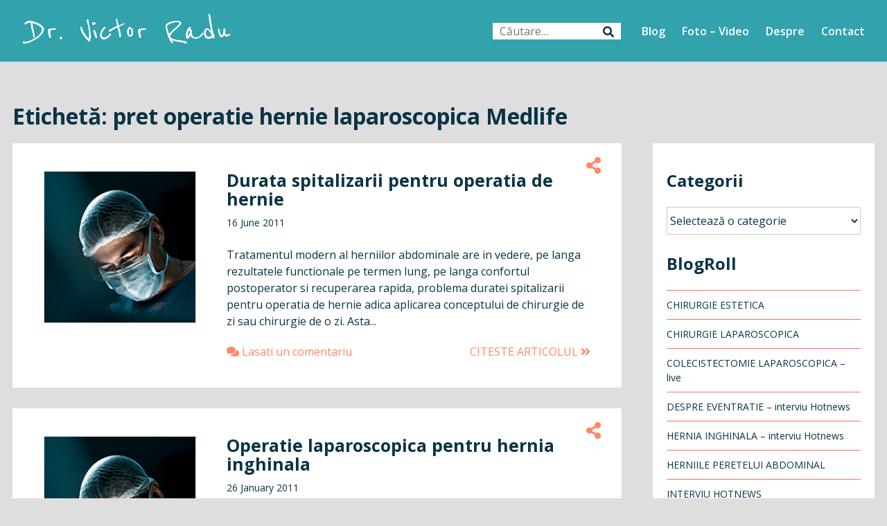

--- FILE ---
content_type: text/html; charset=UTF-8
request_url: https://drvictorradu.ro/tag/pret-operatie-hernie-laparoscopica-medlife/
body_size: 11969
content:
<!doctype html>
<html lang="ro-RO">
<head>
	<meta charset="UTF-8">
	<meta name="viewport" content="width=device-width, initial-scale=1">
	<link rel="stylesheet" media="print" onload="this.onload=null;this.media='all';" id="ao_optimized_gfonts" href="https://fonts.googleapis.com/css?family=Open+Sans:400,600,700&amp;display=swap"><link rel="profile" href="https://gmpg.org/xfn/11">

	<link href="https://cdnjs.cloudflare.com/ajax/libs/font-awesome/5.12.0/css/all.min.css" rel="stylesheet"  crossorigin="anonymous">
	

	<meta name='robots' content='noindex, follow' />

	<!-- This site is optimized with the Yoast SEO plugin v19.13 - https://yoast.com/wordpress/plugins/seo/ -->
	<link media="all" href="https://drvictorradu.ro/wp-content/cache/autoptimize/css/autoptimize_ab180ed06c59ffd22aca52ce6c2a25fb.css" rel="stylesheet"><title>Arhive pret operatie hernie laparoscopica Medlife - Dr. Victor Radu</title>
	<meta property="og:locale" content="ro_RO" />
	<meta property="og:type" content="article" />
	<meta property="og:title" content="Arhive pret operatie hernie laparoscopica Medlife - Dr. Victor Radu" />
	<meta property="og:url" content="https://drvictorradu.ro/tag/pret-operatie-hernie-laparoscopica-medlife/" />
	<meta property="og:site_name" content="Dr. Victor Radu" />
	<meta name="twitter:card" content="summary_large_image" />
	<script type="application/ld+json" class="yoast-schema-graph">{"@context":"https://schema.org","@graph":[{"@type":"CollectionPage","@id":"https://drvictorradu.ro/tag/pret-operatie-hernie-laparoscopica-medlife/","url":"https://drvictorradu.ro/tag/pret-operatie-hernie-laparoscopica-medlife/","name":"Arhive pret operatie hernie laparoscopica Medlife - Dr. Victor Radu","isPartOf":{"@id":"https://drvictorradu.ro/#website"},"breadcrumb":{"@id":"https://drvictorradu.ro/tag/pret-operatie-hernie-laparoscopica-medlife/#breadcrumb"},"inLanguage":"ro-RO"},{"@type":"BreadcrumbList","@id":"https://drvictorradu.ro/tag/pret-operatie-hernie-laparoscopica-medlife/#breadcrumb","itemListElement":[{"@type":"ListItem","position":1,"name":"Prima pagină","item":"https://drvictorradu.ro/"},{"@type":"ListItem","position":2,"name":"pret operatie hernie laparoscopica Medlife"}]},{"@type":"WebSite","@id":"https://drvictorradu.ro/#website","url":"https://drvictorradu.ro/","name":"Dr. Victor Radu","description":"","publisher":{"@id":"https://drvictorradu.ro/#organization"},"potentialAction":[{"@type":"SearchAction","target":{"@type":"EntryPoint","urlTemplate":"https://drvictorradu.ro/?s={search_term_string}"},"query-input":"required name=search_term_string"}],"inLanguage":"ro-RO"},{"@type":"Organization","@id":"https://drvictorradu.ro/#organization","name":"Dr. Victor Radu","url":"https://drvictorradu.ro/","logo":{"@type":"ImageObject","inLanguage":"ro-RO","@id":"https://drvictorradu.ro/#/schema/logo/image/","url":"https://drvictorradu.ro/wp-content/uploads/2020/02/victor-radu-logo.png","contentUrl":"https://drvictorradu.ro/wp-content/uploads/2020/02/victor-radu-logo.png","width":300,"height":43,"caption":"Dr. Victor Radu"},"image":{"@id":"https://drvictorradu.ro/#/schema/logo/image/"}}]}</script>
	<!-- / Yoast SEO plugin. -->


<link href='https://fonts.gstatic.com' crossorigin='anonymous' rel='preconnect' />
<link rel="alternate" type="application/rss+xml" title="Dr. Victor Radu &raquo; Flux" href="https://drvictorradu.ro/feed/" />
<link rel="alternate" type="application/rss+xml" title="Dr. Victor Radu &raquo; Flux comentarii" href="https://drvictorradu.ro/comments/feed/" />
<link rel="alternate" type="application/rss+xml" title="Dr. Victor Radu &raquo; Flux etichetă pret operatie hernie laparoscopica Medlife" href="https://drvictorradu.ro/tag/pret-operatie-hernie-laparoscopica-medlife/feed/" />






<script type='text/javascript' src='https://drvictorradu.ro/wp-includes/js/jquery/jquery.min.js' id='jquery-core-js'></script>

<link rel="https://api.w.org/" href="https://drvictorradu.ro/wp-json/" /><link rel="alternate" type="application/json" href="https://drvictorradu.ro/wp-json/wp/v2/tags/256" /><link rel="EditURI" type="application/rsd+xml" title="RSD" href="https://drvictorradu.ro/xmlrpc.php?rsd" />
<link rel="wlwmanifest" type="application/wlwmanifest+xml" href="https://drvictorradu.ro/wp-includes/wlwmanifest.xml" /> 
<meta name="generator" content="WordPress 5.9.12" />
		
		
	<script type="text/javascript">
		var SITE_URL = "https://drvictorradu.ro";
		console.log(SITE_URL);
	</script>

	
	<script id="Cookiebot" src="https://consent.cookiebot.com/uc.js" data-cbid="e32c54bd-23b0-4103-a9ec-79ae09778d19" data-blockingmode="auto" type="text/javascript"></script>

	<!-- Google Tag Manager -->
	<script>(function(w,d,s,l,i){w[l]=w[l]||[];w[l].push({'gtm.start':
	new Date().getTime(),event:'gtm.js'});var f=d.getElementsByTagName(s)[0],
	j=d.createElement(s),dl=l!='dataLayer'?'&l='+l:'';j.async=true;j.src=
	'https://www.googletagmanager.com/gtm.js?id='+i+dl;f.parentNode.insertBefore(j,f);
	})(window,document,'script','dataLayer','GTM-MTGQ9KW');</script>
	<!-- End Google Tag Manager -->
<meta name="google-site-verification" content="lty1byUJROsxPymFrSfc9m7lKJl5-nVYQ0JImi_J5Vw" />

</head>

<body data-rsssl=1 class="archive tag tag-pret-operatie-hernie-laparoscopica-medlife tag-256 wp-custom-logo hfeed">

	<!-- Google Tag Manager (noscript) -->
	<noscript><iframe src="https://www.googletagmanager.com/ns.html?id=GTM-MTGQ9KW"
	height="0" width="0" style="display:none;visibility:hidden"></iframe></noscript>
	<!-- End Google Tag Manager (noscript) -->

<div id="page" class="site">
	<a class="skip-link screen-reader-text" href="#content">Skip to content</a>
	<div class="header-wrapper">
		<header id="masthead" class="site-header">
			<div class="site-branding">
				<a href="https://drvictorradu.ro/" class="custom-logo-link" rel="home"><noscript><img width="300" height="43" src="https://drvictorradu.ro/wp-content/uploads/2020/02/victor-radu-logo.png" class="custom-logo" alt="Dr. Victor Radu" /></noscript><img width="300" height="43" src='data:image/svg+xml,%3Csvg%20xmlns=%22http://www.w3.org/2000/svg%22%20viewBox=%220%200%20300%2043%22%3E%3C/svg%3E' data-src="https://drvictorradu.ro/wp-content/uploads/2020/02/victor-radu-logo.png" class="lazyload custom-logo" alt="Dr. Victor Radu" /></a>					<p class="site-title"><a href="https://drvictorradu.ro/" rel="home">Dr. Victor Radu</a></p>
								</div>


			<div class="btn-wrapper">
				<div id="nav-icon3">
				  <span></span>
				  <span></span>
				  <span></span>
				  <span></span>
				</div>
			</div>

			<nav id="site-navigation" class="main-navigation">
				<div class="search-and-menu"><form role="search" method="get" class="search-form" action="https://drvictorradu.ro/">
				<label>
					<span class="screen-reader-text">Caută după:</span>
					<input type="search" class="search-field" placeholder="Căutare&hellip;" value="" name="s" />
				</label>
				<input type="submit" class="search-submit" value="Caută" />
			</form><div class="menu-main-menu-container"><ul id="primary-menu" class="menu"><li id="menu-item-1495" class="menu-item menu-item-type-post_type menu-item-object-page current_page_parent menu-item-1495"><a href="https://drvictorradu.ro/blog/">Blog</a></li>
<li id="menu-item-1485" class="menu-item menu-item-type-post_type menu-item-object-page menu-item-1485"><a href="https://drvictorradu.ro/fotovideo/">Foto – Video</a></li>
<li id="menu-item-1413" class="menu-item menu-item-type-post_type menu-item-object-page menu-item-1413"><a href="https://drvictorradu.ro/despre-mine/">Despre</a></li>
<li id="menu-item-1412" class="menu-item menu-item-type-post_type menu-item-object-page menu-item-1412"><a href="https://drvictorradu.ro/contact/">Contact</a></li>
</ul></div></div>
			</nav>
		</header>
	</div>


	<div id="content" class="site-content">

	<div class="archive-header">
			<header class="page-header" style="text-align: left;">
				<h1 class="page-title">Etichetă: <span>pret operatie hernie laparoscopica Medlife</span></h1>			</header>
	</div>

	<div id="primary" class="content-area">
		<main id="main" class="site-main">

					


					
			<article>
				<div class="noutate-wrapper">


					<div class="social-media-network">
						<i class="fas fa-share-alt"></i>
						<div class="heateor_sss_sharing_container heateor_sss_horizontal_sharing" data-heateor-ss-offset="0" data-heateor-sss-href='https://drvictorradu.ro/h-ing/durata-spitalizarii-pentru-operatia-de-hernie/'style="background-color:#000;"><div class="heateor_sss_sharing_ul"><a aria-label="Facebook" class="heateor_sss_facebook" href="https://www.facebook.com/sharer/sharer.php?u=https%3A%2F%2Fdrvictorradu.ro%2Fh-ing%2Fdurata-spitalizarii-pentru-operatia-de-hernie%2F" title="Facebook" rel="nofollow noopener" target="_blank" style="font-size:32px!important;box-shadow:none;display:inline-block;vertical-align:middle"><span class="heateor_sss_svg" style="background-color:#0765FE;width:32px;height:32px;display:inline-block;opacity:1;float:left;font-size:32px;box-shadow:none;display:inline-block;font-size:16px;padding:0 4px;vertical-align:middle;background-repeat:repeat;overflow:hidden;padding:0;cursor:pointer;box-sizing:content-box"><svg style="display:block;" focusable="false" aria-hidden="true" xmlns="http://www.w3.org/2000/svg" width="100%" height="100%" viewBox="0 0 32 32"><path fill="#fff" d="M28 16c0-6.627-5.373-12-12-12S4 9.373 4 16c0 5.628 3.875 10.35 9.101 11.647v-7.98h-2.474V16H13.1v-1.58c0-4.085 1.849-5.978 5.859-5.978.76 0 2.072.15 2.608.298v3.325c-.283-.03-.775-.045-1.386-.045-1.967 0-2.728.745-2.728 2.683V16h3.92l-.673 3.667h-3.247v8.245C23.395 27.195 28 22.135 28 16Z"></path></svg></span></a><a aria-label="Twitter" class="heateor_sss_button_twitter" href="https://twitter.com/intent/tweet?text=Durata%20spitalizarii%20pentru%20operatia%20de%20hernie&url=https%3A%2F%2Fdrvictorradu.ro%2Fh-ing%2Fdurata-spitalizarii-pentru-operatia-de-hernie%2F" title="Twitter" rel="nofollow noopener" target="_blank" style="font-size:32px!important;box-shadow:none;display:inline-block;vertical-align:middle"><span class="heateor_sss_svg heateor_sss_s__default heateor_sss_s_twitter" style="background-color:#55acee;width:32px;height:32px;display:inline-block;opacity:1;float:left;font-size:32px;box-shadow:none;display:inline-block;font-size:16px;padding:0 4px;vertical-align:middle;background-repeat:repeat;overflow:hidden;padding:0;cursor:pointer;box-sizing:content-box"><svg style="display:block;" focusable="false" aria-hidden="true" xmlns="http://www.w3.org/2000/svg" width="100%" height="100%" viewBox="-4 -4 39 39"><path d="M28 8.557a9.913 9.913 0 0 1-2.828.775 4.93 4.93 0 0 0 2.166-2.725 9.738 9.738 0 0 1-3.13 1.194 4.92 4.92 0 0 0-3.593-1.55 4.924 4.924 0 0 0-4.794 6.049c-4.09-.21-7.72-2.17-10.15-5.15a4.942 4.942 0 0 0-.665 2.477c0 1.71.87 3.214 2.19 4.1a4.968 4.968 0 0 1-2.23-.616v.06c0 2.39 1.7 4.38 3.952 4.83-.414.115-.85.174-1.297.174-.318 0-.626-.03-.928-.086a4.935 4.935 0 0 0 4.6 3.42 9.893 9.893 0 0 1-6.114 2.107c-.398 0-.79-.023-1.175-.068a13.953 13.953 0 0 0 7.55 2.213c9.056 0 14.01-7.507 14.01-14.013 0-.213-.005-.426-.015-.637.96-.695 1.795-1.56 2.455-2.55z" fill="#fff"></path></svg></span></a><a aria-label="Linkedin" class="heateor_sss_button_linkedin" href="https://www.linkedin.com/sharing/share-offsite/?url=https%3A%2F%2Fdrvictorradu.ro%2Fh-ing%2Fdurata-spitalizarii-pentru-operatia-de-hernie%2F" title="Linkedin" rel="nofollow noopener" target="_blank" style="font-size:32px!important;box-shadow:none;display:inline-block;vertical-align:middle"><span class="heateor_sss_svg heateor_sss_s__default heateor_sss_s_linkedin" style="background-color:#0077b5;width:32px;height:32px;display:inline-block;opacity:1;float:left;font-size:32px;box-shadow:none;display:inline-block;font-size:16px;padding:0 4px;vertical-align:middle;background-repeat:repeat;overflow:hidden;padding:0;cursor:pointer;box-sizing:content-box"><svg style="display:block;" focusable="false" aria-hidden="true" xmlns="http://www.w3.org/2000/svg" width="100%" height="100%" viewBox="0 0 32 32"><path d="M6.227 12.61h4.19v13.48h-4.19V12.61zm2.095-6.7a2.43 2.43 0 0 1 0 4.86c-1.344 0-2.428-1.09-2.428-2.43s1.084-2.43 2.428-2.43m4.72 6.7h4.02v1.84h.058c.56-1.058 1.927-2.176 3.965-2.176 4.238 0 5.02 2.792 5.02 6.42v7.395h-4.183v-6.56c0-1.564-.03-3.574-2.178-3.574-2.18 0-2.514 1.7-2.514 3.46v6.668h-4.187V12.61z" fill="#fff"></path></svg></span></a><a aria-label="Whatsapp" class="heateor_sss_whatsapp" href="https://api.whatsapp.com/send?text=Durata%20spitalizarii%20pentru%20operatia%20de%20hernie%20https%3A%2F%2Fdrvictorradu.ro%2Fh-ing%2Fdurata-spitalizarii-pentru-operatia-de-hernie%2F" title="Whatsapp" rel="nofollow noopener" target="_blank" style="font-size:32px!important;box-shadow:none;display:inline-block;vertical-align:middle"><span class="heateor_sss_svg" style="background-color:#55eb4c;width:32px;height:32px;display:inline-block;opacity:1;float:left;font-size:32px;box-shadow:none;display:inline-block;font-size:16px;padding:0 4px;vertical-align:middle;background-repeat:repeat;overflow:hidden;padding:0;cursor:pointer;box-sizing:content-box"><svg style="display:block;" focusable="false" aria-hidden="true" xmlns="http://www.w3.org/2000/svg" width="100%" height="100%" viewBox="-6 -5 40 40"><path class="heateor_sss_svg_stroke heateor_sss_no_fill" stroke="#fff" stroke-width="2" fill="none" d="M 11.579798566743314 24.396926207859085 A 10 10 0 1 0 6.808479557110079 20.73576436351046"></path><path d="M 7 19 l -1 6 l 6 -1" class="heateor_sss_no_fill heateor_sss_svg_stroke" stroke="#fff" stroke-width="2" fill="none"></path><path d="M 10 10 q -1 8 8 11 c 5 -1 0 -6 -1 -3 q -4 -3 -5 -5 c 4 -2 -1 -5 -1 -4" fill="#fff"></path></svg></span></a></div><div class="heateorSssClear"></div></div>					</div>

					<div class="noutate-picture">
													<noscript><img src="https://drvictorradu.ro/wp-content/themes/victor_radu/img/default-news-pic.jpg"></noscript><img class="lazyload" src='data:image/svg+xml,%3Csvg%20xmlns=%22http://www.w3.org/2000/svg%22%20viewBox=%220%200%20210%20140%22%3E%3C/svg%3E' data-src="https://drvictorradu.ro/wp-content/themes/victor_radu/img/default-news-pic.jpg">	
											</div>
					<div class="noutate-meta-content">
						<div class="news-title">Durata spitalizarii pentru operatia de hernie</div>
						<div class="news-date">16 June 2011</div>
						<div class="news-content">Tratamentul modern al herniilor abdominale are in vedere, pe langa rezultatele functionale pe termen lung, pe langa confortul postoperator si recuperarea rapida, problema duratei spitalizarii pentru operatia de hernie adica aplicarea conceptului de chirurgie de zi sau chirurgie de o zi. Asta...</div>
						<!-- <div><p>Tratamentul modern al herniilor abdominale are in vedere, pe langa rezultatele functionale pe termen lung, pe langa confortul postoperator si recuperarea rapida, problema duratei spitalizarii pentru operatia de hernie adica aplicarea conceptului de <em>chirurgie de zi </em>sau <em>chirurgie de o zi</em>.<br />
Asta inseamna ca pacientul se interneaza in ziua in care este programat la operatie si, in functie de tipul de anestezie si de posibilitatile de monitorizare la domiciliu, se poate externa seara sau a doua zi.</p>
<p><strong>Scurtarea duratei spitalizarii pentru operatia de hernie nu trebuie sa afecteze securitatea pacientului. </strong>Operatia pentru hernie practicata de un chirurg experimentat poate satisface cerintele conceptului de <em>chirurgie de zi.<br />
</em><br />
Acest concept presupune niste cerinte din partea pacientului si anume:<br />
1. pacient adult<br />
2. supravegherea pacientului 24 de ore de catre un adult responsabil<br />
3. domiciliu la o distanta maxima de 50 km fata de spital<br />
4. posibilitate de comunicare prin telefon<br />
5. posibilitatea de deplasare cu mijloac de transport propriu</p>
<p><em>Concluzie: </em>atat pentru hernia operata laparoscopic cat si pentru hernia operata deschis, durata spitalizarii este de o zi.</p>
</div> -->
						<div class="actions-article">
							<a class="news-view-more" href="https://drvictorradu.ro/h-ing/durata-spitalizarii-pentru-operatia-de-hernie/">
																	<i class="fas fa-comments"></i> Lasati un comentariu
															</a>
							<a class="news-view-more-read" href="https://drvictorradu.ro/h-ing/durata-spitalizarii-pentru-operatia-de-hernie/">Citeste articolul <i class="fas fa-angle-double-right"></i></a>
						</div>									
					</div>						
				</div>
			</article>			

		

	




					
			<article>
				<div class="noutate-wrapper">


					<div class="social-media-network">
						<i class="fas fa-share-alt"></i>
						<div class="heateor_sss_sharing_container heateor_sss_horizontal_sharing" data-heateor-ss-offset="0" data-heateor-sss-href='https://drvictorradu.ro/chirurgia-peretelui-abdominal/si-totusi-hernia/'style="background-color:#000;"><div class="heateor_sss_sharing_ul"><a aria-label="Facebook" class="heateor_sss_facebook" href="https://www.facebook.com/sharer/sharer.php?u=https%3A%2F%2Fdrvictorradu.ro%2Fchirurgia-peretelui-abdominal%2Fsi-totusi-hernia%2F" title="Facebook" rel="nofollow noopener" target="_blank" style="font-size:32px!important;box-shadow:none;display:inline-block;vertical-align:middle"><span class="heateor_sss_svg" style="background-color:#0765FE;width:32px;height:32px;display:inline-block;opacity:1;float:left;font-size:32px;box-shadow:none;display:inline-block;font-size:16px;padding:0 4px;vertical-align:middle;background-repeat:repeat;overflow:hidden;padding:0;cursor:pointer;box-sizing:content-box"><svg style="display:block;" focusable="false" aria-hidden="true" xmlns="http://www.w3.org/2000/svg" width="100%" height="100%" viewBox="0 0 32 32"><path fill="#fff" d="M28 16c0-6.627-5.373-12-12-12S4 9.373 4 16c0 5.628 3.875 10.35 9.101 11.647v-7.98h-2.474V16H13.1v-1.58c0-4.085 1.849-5.978 5.859-5.978.76 0 2.072.15 2.608.298v3.325c-.283-.03-.775-.045-1.386-.045-1.967 0-2.728.745-2.728 2.683V16h3.92l-.673 3.667h-3.247v8.245C23.395 27.195 28 22.135 28 16Z"></path></svg></span></a><a aria-label="Twitter" class="heateor_sss_button_twitter" href="https://twitter.com/intent/tweet?text=Operatie%20laparoscopica%20pentru%20hernia%20inghinala&url=https%3A%2F%2Fdrvictorradu.ro%2Fchirurgia-peretelui-abdominal%2Fsi-totusi-hernia%2F" title="Twitter" rel="nofollow noopener" target="_blank" style="font-size:32px!important;box-shadow:none;display:inline-block;vertical-align:middle"><span class="heateor_sss_svg heateor_sss_s__default heateor_sss_s_twitter" style="background-color:#55acee;width:32px;height:32px;display:inline-block;opacity:1;float:left;font-size:32px;box-shadow:none;display:inline-block;font-size:16px;padding:0 4px;vertical-align:middle;background-repeat:repeat;overflow:hidden;padding:0;cursor:pointer;box-sizing:content-box"><svg style="display:block;" focusable="false" aria-hidden="true" xmlns="http://www.w3.org/2000/svg" width="100%" height="100%" viewBox="-4 -4 39 39"><path d="M28 8.557a9.913 9.913 0 0 1-2.828.775 4.93 4.93 0 0 0 2.166-2.725 9.738 9.738 0 0 1-3.13 1.194 4.92 4.92 0 0 0-3.593-1.55 4.924 4.924 0 0 0-4.794 6.049c-4.09-.21-7.72-2.17-10.15-5.15a4.942 4.942 0 0 0-.665 2.477c0 1.71.87 3.214 2.19 4.1a4.968 4.968 0 0 1-2.23-.616v.06c0 2.39 1.7 4.38 3.952 4.83-.414.115-.85.174-1.297.174-.318 0-.626-.03-.928-.086a4.935 4.935 0 0 0 4.6 3.42 9.893 9.893 0 0 1-6.114 2.107c-.398 0-.79-.023-1.175-.068a13.953 13.953 0 0 0 7.55 2.213c9.056 0 14.01-7.507 14.01-14.013 0-.213-.005-.426-.015-.637.96-.695 1.795-1.56 2.455-2.55z" fill="#fff"></path></svg></span></a><a aria-label="Linkedin" class="heateor_sss_button_linkedin" href="https://www.linkedin.com/sharing/share-offsite/?url=https%3A%2F%2Fdrvictorradu.ro%2Fchirurgia-peretelui-abdominal%2Fsi-totusi-hernia%2F" title="Linkedin" rel="nofollow noopener" target="_blank" style="font-size:32px!important;box-shadow:none;display:inline-block;vertical-align:middle"><span class="heateor_sss_svg heateor_sss_s__default heateor_sss_s_linkedin" style="background-color:#0077b5;width:32px;height:32px;display:inline-block;opacity:1;float:left;font-size:32px;box-shadow:none;display:inline-block;font-size:16px;padding:0 4px;vertical-align:middle;background-repeat:repeat;overflow:hidden;padding:0;cursor:pointer;box-sizing:content-box"><svg style="display:block;" focusable="false" aria-hidden="true" xmlns="http://www.w3.org/2000/svg" width="100%" height="100%" viewBox="0 0 32 32"><path d="M6.227 12.61h4.19v13.48h-4.19V12.61zm2.095-6.7a2.43 2.43 0 0 1 0 4.86c-1.344 0-2.428-1.09-2.428-2.43s1.084-2.43 2.428-2.43m4.72 6.7h4.02v1.84h.058c.56-1.058 1.927-2.176 3.965-2.176 4.238 0 5.02 2.792 5.02 6.42v7.395h-4.183v-6.56c0-1.564-.03-3.574-2.178-3.574-2.18 0-2.514 1.7-2.514 3.46v6.668h-4.187V12.61z" fill="#fff"></path></svg></span></a><a aria-label="Whatsapp" class="heateor_sss_whatsapp" href="https://api.whatsapp.com/send?text=Operatie%20laparoscopica%20pentru%20hernia%20inghinala%20https%3A%2F%2Fdrvictorradu.ro%2Fchirurgia-peretelui-abdominal%2Fsi-totusi-hernia%2F" title="Whatsapp" rel="nofollow noopener" target="_blank" style="font-size:32px!important;box-shadow:none;display:inline-block;vertical-align:middle"><span class="heateor_sss_svg" style="background-color:#55eb4c;width:32px;height:32px;display:inline-block;opacity:1;float:left;font-size:32px;box-shadow:none;display:inline-block;font-size:16px;padding:0 4px;vertical-align:middle;background-repeat:repeat;overflow:hidden;padding:0;cursor:pointer;box-sizing:content-box"><svg style="display:block;" focusable="false" aria-hidden="true" xmlns="http://www.w3.org/2000/svg" width="100%" height="100%" viewBox="-6 -5 40 40"><path class="heateor_sss_svg_stroke heateor_sss_no_fill" stroke="#fff" stroke-width="2" fill="none" d="M 11.579798566743314 24.396926207859085 A 10 10 0 1 0 6.808479557110079 20.73576436351046"></path><path d="M 7 19 l -1 6 l 6 -1" class="heateor_sss_no_fill heateor_sss_svg_stroke" stroke="#fff" stroke-width="2" fill="none"></path><path d="M 10 10 q -1 8 8 11 c 5 -1 0 -6 -1 -3 q -4 -3 -5 -5 c 4 -2 -1 -5 -1 -4" fill="#fff"></path></svg></span></a></div><div class="heateorSssClear"></div></div>					</div>

					<div class="noutate-picture">
													<noscript><img src="https://drvictorradu.ro/wp-content/themes/victor_radu/img/default-news-pic.jpg"></noscript><img class="lazyload" src='data:image/svg+xml,%3Csvg%20xmlns=%22http://www.w3.org/2000/svg%22%20viewBox=%220%200%20210%20140%22%3E%3C/svg%3E' data-src="https://drvictorradu.ro/wp-content/themes/victor_radu/img/default-news-pic.jpg">	
											</div>
					<div class="noutate-meta-content">
						<div class="news-title">Operatie laparoscopica pentru hernia inghinala</div>
						<div class="news-date">26 January 2011</div>
						<div class="news-content">Bun gasit! Acum doua zile am transmis in direct prin intermediul hotnews o operatie laparoscopica pentru hernie inghinala. Spre o mai buna intelegere, as mai face cateva precizari referitoare la intrebarea De ce operatie laparoscopica si nu deschisa?: traumatismul tesuturilor...</div>
						<!-- <div><p>Bun gasit!<br />
Acum doua zile am transmis in direct prin intermediul hotnews o <a title="operatie laparoscopica pentru hernie inghinala" href="http://www.ustream.tv/recorded/12217576#utm_campaigne=synclickback&amp;source=http://medlive.hotnews.ro/live-sala-operatie-chirurgie-hernie-inghinala-abord-laparoscopic-dr-radu-victor.html&amp;medium=12217576" target="_blank" rel="noopener noreferrer">operatie laparoscopica pentru hernie inghinala</a>.<br />
Spre o mai buna intelegere, as mai face cateva precizari referitoare la intrebarea <em>De ce operatie laparoscopica si nu deschisa?</em>:</p>
<ul>
<li>traumatismul tesuturilor este mult mai mic; (datorita faptului ca nu se mai sectioneaza peretele muscular, disconfortul postoperator este mult mai mic, edemul local din procesul cicatrizarii musculare este absent;</li>
</ul>
<ul>
<li>pe filmul operatiei &#8211; cine se uita cu atentie si rabdare &#8211; se pot observa filete de nervi care sunt menajate prin abodul laparoscopic; faptul ca nu se agreseaza nervii senzitivi ai regiunii inghinale explica disconfortul minim postoperator, absenta durerii (care e perceputa cel mult ca o febra musculara), absenta amortelilor (paresteziilor) locoregionale postoperatorii.</li>
<li>modalitatea de asezare si fixare a plasei permite acoperirea tuturor orificiilor herniare din regiunea inghino-femurala</li>
<li>recuperarea este mult mai rapida decat dupa operatia clasica (deschisa)</li>
<li>mobilizarea postoperatorie imediata este facila si recomandata. ajutand la recuperarea rapida</li>
<li>efortul fizic normal poate fi reluat dupa 3 saptamani</li>
</ul>
<p>&#8230;si cateva precizari despre<em> latura administrativa</em> a acestui tip de operatie si circuitul pacientului:<br />
&#8211; anestezia este obligatoriu generala, asadar o consultatie la medicul anestezist este indicata inaintea operatiei<br />
&#8211; in principiu, internarea se face in dimineata zilei in care este programata operatia<br />
&#8211; dupa operatie, pacientul ramane in sectia ATI &#8211; Postoperator pana la remiterea efectului anesteziei, dupa care va fi transferat in rezerva din sectia de chirurgie<br />
&#8211; reluarea alimentatiei se va face in aceeasi zi, la cateva ore dupa remiterea anesteziei; la fel si mobilizarea pacientului<br />
&#8211; externarea se face in ziua urmatoare.</p>
</div> -->
						<div class="actions-article">
							<a class="news-view-more" href="https://drvictorradu.ro/chirurgia-peretelui-abdominal/si-totusi-hernia/">
																	<i class="fas fa-comments"></i> Lasati un comentariu
															</a>
							<a class="news-view-more-read" href="https://drvictorradu.ro/chirurgia-peretelui-abdominal/si-totusi-hernia/">Citeste articolul <i class="fas fa-angle-double-right"></i></a>
						</div>									
					</div>						
				</div>
			</article>			

		

	




					
			<article>
				<div class="noutate-wrapper">


					<div class="social-media-network">
						<i class="fas fa-share-alt"></i>
						<div class="heateor_sss_sharing_container heateor_sss_horizontal_sharing" data-heateor-ss-offset="0" data-heateor-sss-href='https://drvictorradu.ro/chirurgia-peretelui-abdominal/tratamentul-herniei-inghinale/'style="background-color:#000;"><div class="heateor_sss_sharing_ul"><a aria-label="Facebook" class="heateor_sss_facebook" href="https://www.facebook.com/sharer/sharer.php?u=https%3A%2F%2Fdrvictorradu.ro%2Fchirurgia-peretelui-abdominal%2Ftratamentul-herniei-inghinale%2F" title="Facebook" rel="nofollow noopener" target="_blank" style="font-size:32px!important;box-shadow:none;display:inline-block;vertical-align:middle"><span class="heateor_sss_svg" style="background-color:#0765FE;width:32px;height:32px;display:inline-block;opacity:1;float:left;font-size:32px;box-shadow:none;display:inline-block;font-size:16px;padding:0 4px;vertical-align:middle;background-repeat:repeat;overflow:hidden;padding:0;cursor:pointer;box-sizing:content-box"><svg style="display:block;" focusable="false" aria-hidden="true" xmlns="http://www.w3.org/2000/svg" width="100%" height="100%" viewBox="0 0 32 32"><path fill="#fff" d="M28 16c0-6.627-5.373-12-12-12S4 9.373 4 16c0 5.628 3.875 10.35 9.101 11.647v-7.98h-2.474V16H13.1v-1.58c0-4.085 1.849-5.978 5.859-5.978.76 0 2.072.15 2.608.298v3.325c-.283-.03-.775-.045-1.386-.045-1.967 0-2.728.745-2.728 2.683V16h3.92l-.673 3.667h-3.247v8.245C23.395 27.195 28 22.135 28 16Z"></path></svg></span></a><a aria-label="Twitter" class="heateor_sss_button_twitter" href="https://twitter.com/intent/tweet?text=Hernia&url=https%3A%2F%2Fdrvictorradu.ro%2Fchirurgia-peretelui-abdominal%2Ftratamentul-herniei-inghinale%2F" title="Twitter" rel="nofollow noopener" target="_blank" style="font-size:32px!important;box-shadow:none;display:inline-block;vertical-align:middle"><span class="heateor_sss_svg heateor_sss_s__default heateor_sss_s_twitter" style="background-color:#55acee;width:32px;height:32px;display:inline-block;opacity:1;float:left;font-size:32px;box-shadow:none;display:inline-block;font-size:16px;padding:0 4px;vertical-align:middle;background-repeat:repeat;overflow:hidden;padding:0;cursor:pointer;box-sizing:content-box"><svg style="display:block;" focusable="false" aria-hidden="true" xmlns="http://www.w3.org/2000/svg" width="100%" height="100%" viewBox="-4 -4 39 39"><path d="M28 8.557a9.913 9.913 0 0 1-2.828.775 4.93 4.93 0 0 0 2.166-2.725 9.738 9.738 0 0 1-3.13 1.194 4.92 4.92 0 0 0-3.593-1.55 4.924 4.924 0 0 0-4.794 6.049c-4.09-.21-7.72-2.17-10.15-5.15a4.942 4.942 0 0 0-.665 2.477c0 1.71.87 3.214 2.19 4.1a4.968 4.968 0 0 1-2.23-.616v.06c0 2.39 1.7 4.38 3.952 4.83-.414.115-.85.174-1.297.174-.318 0-.626-.03-.928-.086a4.935 4.935 0 0 0 4.6 3.42 9.893 9.893 0 0 1-6.114 2.107c-.398 0-.79-.023-1.175-.068a13.953 13.953 0 0 0 7.55 2.213c9.056 0 14.01-7.507 14.01-14.013 0-.213-.005-.426-.015-.637.96-.695 1.795-1.56 2.455-2.55z" fill="#fff"></path></svg></span></a><a aria-label="Linkedin" class="heateor_sss_button_linkedin" href="https://www.linkedin.com/sharing/share-offsite/?url=https%3A%2F%2Fdrvictorradu.ro%2Fchirurgia-peretelui-abdominal%2Ftratamentul-herniei-inghinale%2F" title="Linkedin" rel="nofollow noopener" target="_blank" style="font-size:32px!important;box-shadow:none;display:inline-block;vertical-align:middle"><span class="heateor_sss_svg heateor_sss_s__default heateor_sss_s_linkedin" style="background-color:#0077b5;width:32px;height:32px;display:inline-block;opacity:1;float:left;font-size:32px;box-shadow:none;display:inline-block;font-size:16px;padding:0 4px;vertical-align:middle;background-repeat:repeat;overflow:hidden;padding:0;cursor:pointer;box-sizing:content-box"><svg style="display:block;" focusable="false" aria-hidden="true" xmlns="http://www.w3.org/2000/svg" width="100%" height="100%" viewBox="0 0 32 32"><path d="M6.227 12.61h4.19v13.48h-4.19V12.61zm2.095-6.7a2.43 2.43 0 0 1 0 4.86c-1.344 0-2.428-1.09-2.428-2.43s1.084-2.43 2.428-2.43m4.72 6.7h4.02v1.84h.058c.56-1.058 1.927-2.176 3.965-2.176 4.238 0 5.02 2.792 5.02 6.42v7.395h-4.183v-6.56c0-1.564-.03-3.574-2.178-3.574-2.18 0-2.514 1.7-2.514 3.46v6.668h-4.187V12.61z" fill="#fff"></path></svg></span></a><a aria-label="Whatsapp" class="heateor_sss_whatsapp" href="https://api.whatsapp.com/send?text=Hernia%20https%3A%2F%2Fdrvictorradu.ro%2Fchirurgia-peretelui-abdominal%2Ftratamentul-herniei-inghinale%2F" title="Whatsapp" rel="nofollow noopener" target="_blank" style="font-size:32px!important;box-shadow:none;display:inline-block;vertical-align:middle"><span class="heateor_sss_svg" style="background-color:#55eb4c;width:32px;height:32px;display:inline-block;opacity:1;float:left;font-size:32px;box-shadow:none;display:inline-block;font-size:16px;padding:0 4px;vertical-align:middle;background-repeat:repeat;overflow:hidden;padding:0;cursor:pointer;box-sizing:content-box"><svg style="display:block;" focusable="false" aria-hidden="true" xmlns="http://www.w3.org/2000/svg" width="100%" height="100%" viewBox="-6 -5 40 40"><path class="heateor_sss_svg_stroke heateor_sss_no_fill" stroke="#fff" stroke-width="2" fill="none" d="M 11.579798566743314 24.396926207859085 A 10 10 0 1 0 6.808479557110079 20.73576436351046"></path><path d="M 7 19 l -1 6 l 6 -1" class="heateor_sss_no_fill heateor_sss_svg_stroke" stroke="#fff" stroke-width="2" fill="none"></path><path d="M 10 10 q -1 8 8 11 c 5 -1 0 -6 -1 -3 q -4 -3 -5 -5 c 4 -2 -1 -5 -1 -4" fill="#fff"></path></svg></span></a></div><div class="heateorSssClear"></div></div>					</div>

					<div class="noutate-picture">
													<noscript><img src="https://drvictorradu.ro/wp-content/themes/victor_radu/img/default-news-pic.jpg"></noscript><img class="lazyload" src='data:image/svg+xml,%3Csvg%20xmlns=%22http://www.w3.org/2000/svg%22%20viewBox=%220%200%20210%20140%22%3E%3C/svg%3E' data-src="https://drvictorradu.ro/wp-content/themes/victor_radu/img/default-news-pic.jpg">	
											</div>
					<div class="noutate-meta-content">
						<div class="news-title">Hernia</div>
						<div class="news-date">14 October 2010</div>
						<div class="news-content">De ce am ales acest capitol? Pentru ca afecteaza cca 15% din populatie; pentru ca multi dintre cei cu care am avut un contact pe aceasta tema (pacienti sau persoane apropiate) au ridicat o serie de probleme cu privire la...</div>
						<!-- <div><p>De ce am ales acest capitol?<br />
Pentru ca afecteaza cca 15% din populatie; pentru ca multi dintre cei cu care am avut un contact pe aceasta tema (pacienti sau persoane apropiate) au ridicat o serie de probleme cu privire la tratamentul acestei afectiuni.</p>
<p><strong>Tema herniilor abdominale a facut subiectul unui interviu la<a href="http://medlive.hotnews.ro/video-dr-victor-radu-singurul-tratament-al-herniei-inghinale-este-interventia-chirurgicala.html" target="_blank" rel="noopener noreferrer"> hotnews.<br />
</a></strong><br />
<strong>Cum si cand apare hernia ?</strong><br />
Imaginati-va cavitatea abdominala asemanatoare unui balon care, din loc in loc, are niste puncte cu rezistenta scazuta (&#8222;puncte herniare&#8221;). Daca umflam balonul cu presiune, la nivelul punctelor slabe vor aparea niste umflaturi.<br />
Acum revenim la cavitatea abdominala. Punctele herniare sunt situate la intrepatrunderea fibrelor musculoaponevrotice. Orice dezechilibru intre presiunea exercitata pe peretele abdominal si rezistenta acestuia (ganditi-va la balonul amintit&#8230;) va determina aparitia unei hernii  &#8211; o umflatura, o deformare a reliefului peretelui abdominal.</p>
<p><strong>Cand creste presiunea exercitata pe peretele abdominal?</strong><br />
Orice incordare brusca a musculaturii abdominale (ridicarea unor greutati, accesele repetate de tuse, efortul de la defecatie &#8211; la persoanele ce sufera de constipatie, efortul de urinare &#8211; la barbatii cu afectiuni prostatice) determina cresterea presiunii intraabdominale, presiune ce se exercita pe peretele abdominal. Acestia sunt<em> factorii favorizanti ai aparitiei herniei.<br />
</em>Totusi doar 3 din 20 oameni fac hernie. De ce? Pentru ca factorii favorizanti amintiti trebuie insotiti de <em>factorii determinanti, </em>si anume punctele cu rezistenta scazuta in arhitectura peretelui abdominal. Aceste puncte herniare sunt congenitale (in cea mai mare parte) sau dobandite (in urma curelor drastice de slabire, sau in urma &#8222;epuizarii&#8221; musculaturii supusa in mod repetat la solicitari mari.</p>
<p><strong>Care este primul semn care sugereaza aparitia unei hernii?</strong><br />
Constatarea unei tumefactii (umflaturi), insotita sau nu de durere, sau senzatie de greutate, care dispare atunci cand stati culcat pe spate, cu abdomenul relaxat, sau prin apasare cu mana sugereaza diagnosticul de hernie.</p>
<p><strong>De ce trebuie diagnosticata si tratata hernia?</strong><br />
Pentru precizarea diagnosticului este suficienta o examinare minutioasa din partea unui medic specialist. Investigatiile imagistice nu sunt necesare! In primul rand pentru ca diagnosticarea este la indemana unui chirurg atent, iar in al doilea rand, atat la ecografie cat si la tomografie computerizata sau RMN pacientul sta culcat pe spate, pozitie in care de obicei continutul herniei reintra in cavitatea abdominala.<br />
<em>Hernia in sine nu reprezinta o urgenta.</em><br />
Tratamentul herniei este necesar pe de-o parte datorita faptului ca, in timp, isi mareste volumul si pe de alta parte datorita riscului de complicatii.<br />
Vorbim de o hernie complicata, atunci cand nu se mai poate reintroduce in abdomen (hernie incarcerata) si mai ales cand devine dureroasa. Este posibil ca in sacul de hernie sa iasa un segment de intestin, care se poate incarcera si apoi strangula. Hernia strangulata reprezinta o urgenta chirurgicala. Fara operatie, viata pacientului este in pericol.</p>
<p><strong>Cum se trateaza hernia?</strong><br />
Inca din antichitate s-a pus problema tratamentului <a href="http://www.tratamenthernie.ro/pagina/hernie-inghinala.html" target="_blank" rel="noopener noreferrer">herniei inghinale</a>.<br />
Evolutia abordarii acestei afectiuni este prezentata in imaginile de mai jos.</p>
<p style="text-align: left;">Tratamentul nechirurgical, ortopedic, consta in reintroducerea in abdomen a continutului herniei, care va fi mentinuta prin centuri/corsete rigide.</p>
<p style="text-align: left;">Aceasta metoda nu aduce vindecarea, fiind folosita in cazuri particulare in care pacientul prezinta contraindicatii anestezice si chirurgicale. <em><br />
</em>Asa cum am mentionat si cu ocazia unui interviu realizat la hotnews, <a href="http://medlive.hotnews.ro/video-dr-victor-radu-singurul-tratament-al-herniei-inghinale-este-interventia-chirurgicala.html" target="_blank" rel="noopener noreferrer"><em>singura modalitate de vindecare a herniei este tratamentul chirurgical</em>.</a></p>
<p style="text-align: left;"><a href="https://www.drvictorradu.ro/wp-content/uploads/2010/10/hernia-2.jpeg"><noscript><img class="size-full wp-image-27 aligncenter" title="Tratamentul ortopedic al herniei inghinale" src="https://www.drvictorradu.ro/wp-content/uploads/2010/10/hernia-2.jpeg" alt="" width="230" height="219" /></noscript><img class="lazyload size-full wp-image-27 aligncenter" title="Tratamentul ortopedic al herniei inghinale" src='data:image/svg+xml,%3Csvg%20xmlns=%22http://www.w3.org/2000/svg%22%20viewBox=%220%200%20230%20219%22%3E%3C/svg%3E' data-src="https://www.drvictorradu.ro/wp-content/uploads/2010/10/hernia-2.jpeg" alt="" width="230" height="219" /></a></p>
<p>Interventiile chirurgicale &#8221; tisulare&#8221; constau in sutura peretelui abdominal la nivelul orificiului herniar largit. Datorita faptului ca prin apropierea marginilor acestui orificiu se creaza o tensiune in peretele muscular, care predispune la recidiva herniei, procedeul este folosit rar, in cazuri particulare.<br />
<a href="https://www.drvictorradu.ro/wp-content/uploads/2010/10/tisular.jpeg"><noscript><img class="aligncenter size-full wp-image-33" title="tisular hernia repair" src="https://www.drvictorradu.ro/wp-content/uploads/2010/10/tisular.jpeg" alt="" width="288" height="175" /></noscript><img class="lazyload aligncenter size-full wp-image-33" title="tisular hernia repair" src='data:image/svg+xml,%3Csvg%20xmlns=%22http://www.w3.org/2000/svg%22%20viewBox=%220%200%20288%20175%22%3E%3C/svg%3E' data-src="https://www.drvictorradu.ro/wp-content/uploads/2010/10/tisular.jpeg" alt="" width="288" height="175" /></a></p>
<p><a href="http://www.tratamenthernie.ro/procedura/cura-chirurgical-a-herniei-inghinale-abord-classic-abord-laparoscopic.html" target="_blank" rel="noopener noreferrer">Interventiile chirurgicale deschise</a>, cu protezarea peretelui abdominal cu o plasa, reprezinta una din modalitatile cele mai folosite in tratamentul herniilor abdominale.<br />
Prezinta avantajul rezolvarii fara tensiune a defectului parietal (orificiului herniar) cu scaderea ratei de recidiva la 4-5%.<br />
<a href="https://www.drvictorradu.ro/wp-content/uploads/2010/10/lichtenstein.jpg"><noscript><img class="aligncenter size-full wp-image-30" title="lichtenstein - open tension free hernia repair" src="https://www.drvictorradu.ro/wp-content/uploads/2010/10/lichtenstein.jpg" alt="" width="280" height="200" /></noscript><img class="lazyload aligncenter size-full wp-image-30" title="lichtenstein - open tension free hernia repair" src='data:image/svg+xml,%3Csvg%20xmlns=%22http://www.w3.org/2000/svg%22%20viewBox=%220%200%20280%20200%22%3E%3C/svg%3E' data-src="https://www.drvictorradu.ro/wp-content/uploads/2010/10/lichtenstein.jpg" alt="" width="280" height="200" /></a><br />
<a href="http://www.tratamenthernie.ro/procedura/cura-chirurgical-a-herniei-inghinale-abord-laparoscopic.html" target="_blank" rel="noopener noreferrer">Abordarea laparoscopica</a> reprezinta modalitatea cea mai moderna de rezolvare a herniilor abdominale. Prezinta avantajul integrarii rapide a plasei in structurile peretelui abdominal, rata redusa de recidiva (3-4%) si disconfort minim postoperator.<br />
<a href="https://www.drvictorradu.ro/wp-content/uploads/2010/10/celio1.jpg"><noscript><img class="alignleft size-full wp-image-31" title="abordul laparoscopic in hernia inghinala" src="https://www.drvictorradu.ro/wp-content/uploads/2010/10/celio1.jpg" alt="" width="292" height="249" /></noscript><img class="lazyload alignleft size-full wp-image-31" title="abordul laparoscopic in hernia inghinala" src='data:image/svg+xml,%3Csvg%20xmlns=%22http://www.w3.org/2000/svg%22%20viewBox=%220%200%20292%20249%22%3E%3C/svg%3E' data-src="https://www.drvictorradu.ro/wp-content/uploads/2010/10/celio1.jpg" alt="" width="292" height="249" /></a><a href="https://www.drvictorradu.ro/wp-content/uploads/2010/10/celio2.jpg"><noscript><img class="alignright size-full wp-image-32" title="montarea plasei in abordul laparoscopic al herniei inghinale" src="https://www.drvictorradu.ro/wp-content/uploads/2010/10/celio2.jpg" alt="" width="360" height="249" /></noscript><img class="lazyload alignright size-full wp-image-32" title="montarea plasei in abordul laparoscopic al herniei inghinale" src='data:image/svg+xml,%3Csvg%20xmlns=%22http://www.w3.org/2000/svg%22%20viewBox=%220%200%20360%20249%22%3E%3C/svg%3E' data-src="https://www.drvictorradu.ro/wp-content/uploads/2010/10/celio2.jpg" alt="" width="360" height="249" /></a></p>
<p><strong> </strong></p>
<p><strong> </strong></p>
<p><strong> </strong></p>
<p><strong> </strong></p>
<p><strong> </strong></p>
<p><strong> </strong></p>
<p>Anestezia  poate fi locala, rahidiana sau generala pentru operatia clasica si doar anestezie generala pentru operatia laparoscopica.<br />
Tipul de anestezie va fi stabilit cu ocazia consultatiei cu medicul anestezist.</p>
<p><em>Durerea</em> postoperatorie este dependenta de tipul de abordare (fiind mult mai redusa dupa operatia laproscopica) dar si de abilitatile si experienta chirurgului (menajarea nervilor din regiune face ca, postoperator, pacientul sa nu aiba durere, amorteli, furnicaturi). In general nivelul durerii este redus, si cedeaza la medicamente analgezice uzuale.</p>
<p>Efortul fizic trebuie evitat in primele 3-4 saptamani dupa operatie.<br />
Reluarea activitatilor obisnuite este recomandata la 5 -7 zile dupa operatie.</p>
<p><strong>Ce tip de operatie recomand?<br />
</strong>Fara a avea intentia de a micsora rolul si eficienta procedeului clasic, recomand operatia laparoscopica.<br />
Argumentele sunt:<br />
&#8211; durere redusa postoperator<br />
&#8211; recuperare rapida<br />
&#8211; estetic<br />
&#8211; sanse extrem de mici de infectie a plagii postoperatorii</p>
<p>Pentru lamuriri suplimentare, contactati-ma pe mail <a href="mailto:dr.victor.radu@gmail.com">dr.victor.radu@gmail.com</a></p>
</div> -->
						<div class="actions-article">
							<a class="news-view-more" href="https://drvictorradu.ro/chirurgia-peretelui-abdominal/tratamentul-herniei-inghinale/">
																	<i class="fas fa-comments"></i> Lasati un comentariu
															</a>
							<a class="news-view-more-read" href="https://drvictorradu.ro/chirurgia-peretelui-abdominal/tratamentul-herniei-inghinale/">Citeste articolul <i class="fas fa-angle-double-right"></i></a>
						</div>									
					</div>						
				</div>
			</article>			

		

	


		</main>
	</div>


<aside id="secondary" class="widget-area">
	<section id="categories-2" class="widget widget_categories"><h2 class="widget-title">Categorii</h2><form action="https://drvictorradu.ro" method="get"><label class="screen-reader-text" for="cat">Categorii</label><select  name='cat' id='cat' class='postform' >
	<option value='-1'>Selectează o categorie</option>
	<option class="level-0" value="2">DIASTAZISUL DREPTILOR ABDOMINALI</option>
	<option class="level-0" value="3">Diverse</option>
	<option class="level-0" value="4">EVENTRATIE</option>
	<option class="level-0" value="5">Hernia hiatala &#8211; Boala de reflux gastroesofagian (BRGE) &#8211; Esofagia de reflux</option>
	<option class="level-0" value="6">HERNIE INGHINALA</option>
	<option class="level-0" value="7">HERNIE OMBILICALA</option>
	<option class="level-0" value="8">Herniile abdominale</option>
	<option class="level-0" value="9">Laparoscopie</option>
	<option class="level-0" value="1">Uncategorized</option>
</select>
</form>
<script type="text/javascript">
/* <![CDATA[ */
(function() {
	var dropdown = document.getElementById( "cat" );
	function onCatChange() {
		if ( dropdown.options[ dropdown.selectedIndex ].value > 0 ) {
			dropdown.parentNode.submit();
		}
	}
	dropdown.onchange = onCatChange;
})();
/* ]]> */
</script>

			</section><section id="nav_menu-2" class="widget widget_nav_menu"><h2 class="widget-title">BlogRoll</h2><div class="menu-sidebar-blogroll-container"><ul id="menu-sidebar-blogroll" class="menu"><li id="menu-item-1497" class="menu-item menu-item-type-custom menu-item-object-custom menu-item-1497"><a target="_blank" rel="noopener" href="https://www.chirurgieestetica.org/">CHIRURGIE ESTETICA</a></li>
<li id="menu-item-1498" class="menu-item menu-item-type-custom menu-item-object-custom menu-item-1498"><a target="_blank" rel="noopener" href="https://websurg.com/en/">CHIRURGIE LAPAROSCOPICA</a></li>
<li id="menu-item-1499" class="menu-item menu-item-type-custom menu-item-object-custom menu-item-1499"><a target="_blank" rel="noopener" href="http://medlive.hotnews.ro/operatie-de-colecist-in-direct-pe-medlive-ro-realizata-de-medicul-radu-victor-in-studio-medicul-marcel-bogdan-raspunde-intrebarilor-venite-de-la-cititori.html">COLECISTECTOMIE LAPAROSCOPICA – live</a></li>
<li id="menu-item-1500" class="menu-item menu-item-type-custom menu-item-object-custom menu-item-1500"><a target="_blank" rel="noopener" href="https://www.medlife.ro/articole-medicale/video-dr-victor-radu-singurul-tratament-al-herniei-inghinale-este-interventia-chirurgicala.html">DESPRE EVENTRATIE – interviu Hotnews</a></li>
<li id="menu-item-1501" class="menu-item menu-item-type-custom menu-item-object-custom menu-item-1501"><a target="_blank" rel="noopener" href="https://www.medlife.ro/articole-medicale/video-dr-victor-radu-singurul-tratament-al-herniei-inghinale-este-interventia-chirurgicala.html">HERNIA INGHINALA – interviu Hotnews</a></li>
<li id="menu-item-1503" class="menu-item menu-item-type-custom menu-item-object-custom menu-item-1503"><a target="_blank" rel="noopener" href="https://www.tratamenthernie.ro/">HERNIILE PERETELUI ABDOMINAL</a></li>
<li id="menu-item-1504" class="menu-item menu-item-type-custom menu-item-object-custom menu-item-1504"><a target="_blank" rel="noopener" href="https://www.medlife.ro/articole-medicale/interviu-chirurgul-victor-radu-pacientul-nu-este-o-piesa-pe-un-banc-de-lucru-trebuie-sa-stabilesti-o-legatura-umana-cu-el.html">INTERVIU HOTNEWS</a></li>
<li id="menu-item-1505" class="menu-item menu-item-type-custom menu-item-object-custom menu-item-1505"><a target="_blank" rel="noopener" href="http://medlive.hotnews.ro/live-sala-operatie-chirurgie-hernie-inghinala-abord-laparoscopic-dr-radu-victor.html">OPERATIE LAPAROSCOPICA PENTRU HERNIE INGHINALA – live</a></li>
<li id="menu-item-1506" class="menu-item menu-item-type-custom menu-item-object-custom menu-item-1506"><a target="_blank" rel="noopener" href="https://www.medlife.ro/video-operatie-completa-abordul-minim-invaziv-al-unui-caz-cu-hernie-multipla-ombilicala-si-inghinala-%e2%80%93-operatie-ce-asigura-recuperare-rapida-si-completa.html">OPERATIE MINIM INVAZIVA PENTRU HERNIE INGHINALA SI OMBILICALA</a></li>
<li id="menu-item-1507" class="menu-item menu-item-type-custom menu-item-object-custom menu-item-1507"><a target="_blank" rel="noopener" href="https://www.centrul-provita.ro/">Pro Vita</a></li>
</ul></div></section><section id="annual_archive_widget-2" class="widget Annual_Archive_Widget"><h2 class="widget-title">Arhive</h2>		<ul>
			<li><a href='https://drvictorradu.ro/2022/'>2022</a></li>
	<li><a href='https://drvictorradu.ro/2021/'>2021</a></li>
	<li><a href='https://drvictorradu.ro/2020/'>2020</a></li>
	<li><a href='https://drvictorradu.ro/2019/'>2019</a></li>
	<li><a href='https://drvictorradu.ro/2018/'>2018</a></li>
	<li><a href='https://drvictorradu.ro/2017/'>2017</a></li>
	<li><a href='https://drvictorradu.ro/2016/'>2016</a></li>
	<li><a href='https://drvictorradu.ro/2015/'>2015</a></li>
	<li><a href='https://drvictorradu.ro/2014/'>2014</a></li>
	<li><a href='https://drvictorradu.ro/2013/'>2013</a></li>
	<li><a href='https://drvictorradu.ro/2012/'>2012</a></li>
	<li><a href='https://drvictorradu.ro/2011/'>2011</a></li>
	<li><a href='https://drvictorradu.ro/2010/'>2010</a></li>
		</ul>
		</section><section id="custom_html-2" class="widget_text widget widget_custom_html"><h2 class="widget-title">Link-uri Utile</h2><div class="textwidget custom-html-widget"><div>
	<a href="/politica-de-cookies/"> Politica de cookies</a>
</div>
<div>
	<a href="https://drvictorradu.ro/politica-de-confidentialitate/">Politica de confidentialitate
</a>
</div></div></section></aside><!-- #secondary -->

	</div>

	<footer id="colophon" class="site-footer">
		<div class="site-info">
			<div class="social-networks">
				Retele mele:
				<a href="https://www.facebook.com/drvictorradu.ro/" target="_blank"><i class="fab fa-facebook-f"></i></a>
				<a target="_blank" href="https://www.youtube.com/channel/UCln0IjzyVkKVaN_NQJM6FkQ"><i class="fab fa-youtube"></i></a>
				<a target="_blank" href="https://twitter.com/drVictorRadu"><i class="fab fa-twitter"></i></a>
				<a target="_blank" href="https://www.instagram.com/_victoradu_/?hl=en"><i class="fab fa-instagram"></i></a>
				<a target="_blank" href="https://www.linkedin.com/in/victor-radu-73b29b5a/"><i class="fab fa-linkedin-in"></i></a>
			</div>
			<div class="copyright">&#169; 2026 Doctor Victor Radu</div>
			<div class="medlife-call-to-action"><i class="fas fa-phone-square-alt"></i> Medlife <a href="tel:+0219647">(021 9647)</a></div>
		</div>
	</footer>
</div>

<noscript><style>.lazyload{display:none;}</style></noscript><script data-noptimize="1">window.lazySizesConfig=window.lazySizesConfig||{};window.lazySizesConfig.loadMode=1;</script><script async data-noptimize="1" src='https://drvictorradu.ro/wp-content/plugins/autoptimize/classes/external/js/lazysizes.min.js'></script>
<script type='text/javascript' id='contact-form-7-js-extra'>
/* <![CDATA[ */
var wpcf7 = {"api":{"root":"https:\/\/drvictorradu.ro\/wp-json\/","namespace":"contact-form-7\/v1"}};
/* ]]> */
</script>





<script type='text/javascript' id='heateor_sss_sharing_js-js-before'>
function heateorSssLoadEvent(e) {var t=window.onload;if (typeof window.onload!="function") {window.onload=e}else{window.onload=function() {t();e()}}};	var heateorSssSharingAjaxUrl = 'https://drvictorradu.ro/wp-admin/admin-ajax.php', heateorSssCloseIconPath = 'https://drvictorradu.ro/wp-content/plugins/sassy-social-share/public/../images/close.png', heateorSssPluginIconPath = 'https://drvictorradu.ro/wp-content/plugins/sassy-social-share/public/../images/logo.png', heateorSssHorizontalSharingCountEnable = 0, heateorSssVerticalSharingCountEnable = 0, heateorSssSharingOffset = -10; var heateorSssMobileStickySharingEnabled = 0;var heateorSssCopyLinkMessage = "Link copied.";var heateorSssUrlCountFetched = [], heateorSssSharesText = 'Shares', heateorSssShareText = 'Share';function heateorSssPopup(e) {window.open(e,"popUpWindow","height=400,width=600,left=400,top=100,resizable,scrollbars,toolbar=0,personalbar=0,menubar=no,location=no,directories=no,status")}
</script>


<script defer src="https://drvictorradu.ro/wp-content/cache/autoptimize/js/autoptimize_1298ccc3b9ca95013d6f8b69a9e9b58f.js"></script></body>
</html>


--- FILE ---
content_type: application/x-javascript; charset=utf-8
request_url: https://consent.cookiebot.com/e32c54bd-23b0-4103-a9ec-79ae09778d19/cc.js?renew=false&referer=drvictorradu.ro&dnt=false&init=false
body_size: 209
content:
if(console){var cookiedomainwarning='Error: The domain DRVICTORRADU.RO is not authorized to show the cookie banner for domain group ID e32c54bd-23b0-4103-a9ec-79ae09778d19. Please add it to the domain group in the Cookiebot Manager to authorize the domain.';if(typeof console.warn === 'function'){console.warn(cookiedomainwarning)}else{console.log(cookiedomainwarning)}};

--- FILE ---
content_type: application/x-javascript
request_url: https://consentcdn.cookiebot.com/consentconfig/e32c54bd-23b0-4103-a9ec-79ae09778d19/drvictorradu.ro/configuration.js
body_size: 299
content:
CookieConsent.configuration.tags.push({id:9160729,type:"iframe",tagID:"",innerHash:"",outerHash:"-1651402664",url:"https://www.youtube.com/embed/37uoqcazhei",resolvedUrl:"https://www.youtube.com/embed/37uoqcazhei",cat:[4]});CookieConsent.configuration.tags.push({id:9160730,type:"script",tagID:"",innerHash:"1901570977",outerHash:"-1612971114",url:"https://www.googletagmanager.com/gtm.js?id=",resolvedUrl:"https://www.googletagmanager.com/gtm.js?id=GTM-MTGQ9KW",cat:[3]});